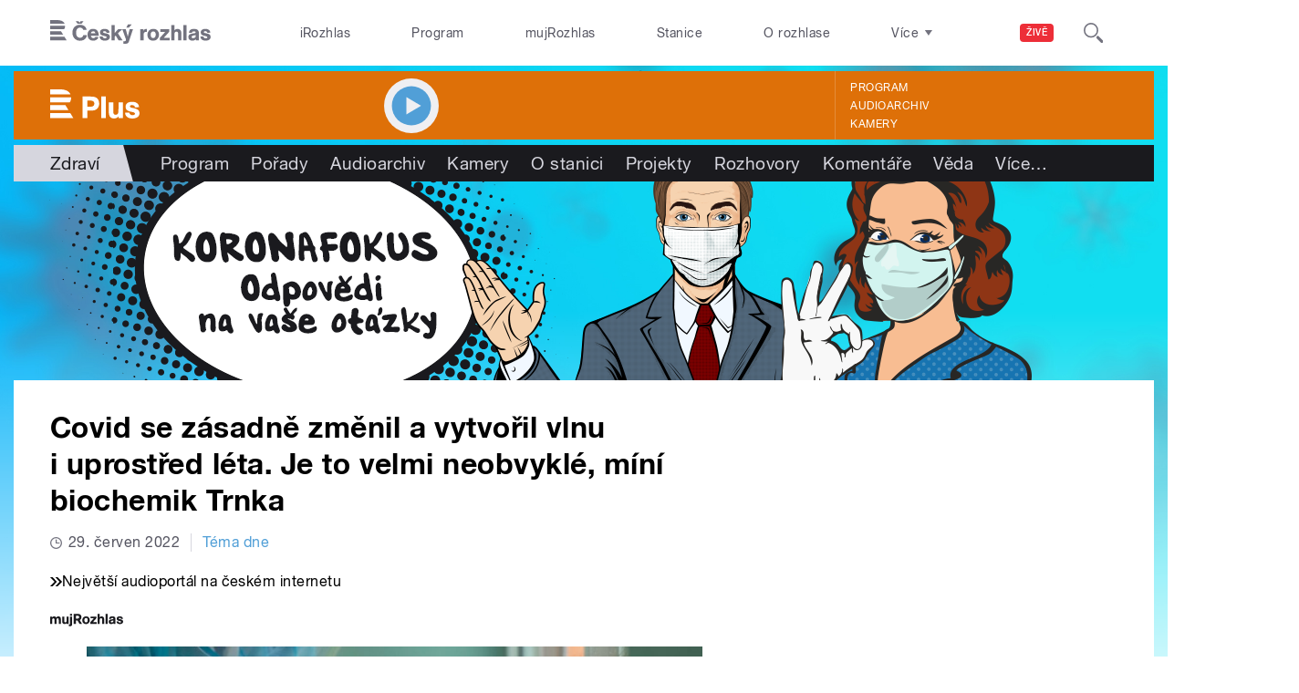

--- FILE ---
content_type: image/svg+xml
request_url: https://plus.rozhlas.cz/sites/all/themes/custom/e7/images/icon/ico_timer.svg
body_size: 365
content:
<svg xmlns="http://www.w3.org/2000/svg" viewBox="0 0 90 90" preserveAspectRatio="xMinYMid"><title>ico_timer_2</title><path d="M45,90A45,45,0,1,1,90,45,45,45,0,0,1,45,90ZM45,8.6A36.3,36.3,0,1,0,81.3,45,36.3,36.3,0,0,0,45,8.6Zm0,40.7A4.3,4.3,0,0,1,40.7,45h0V21.7a4.3,4.3,0,0,1,8.7,0V40.7H68.2a4.3,4.3,0,0,1,0,8.6H45Z" fill="#73737f" style="isolation:isolate"/></svg>
